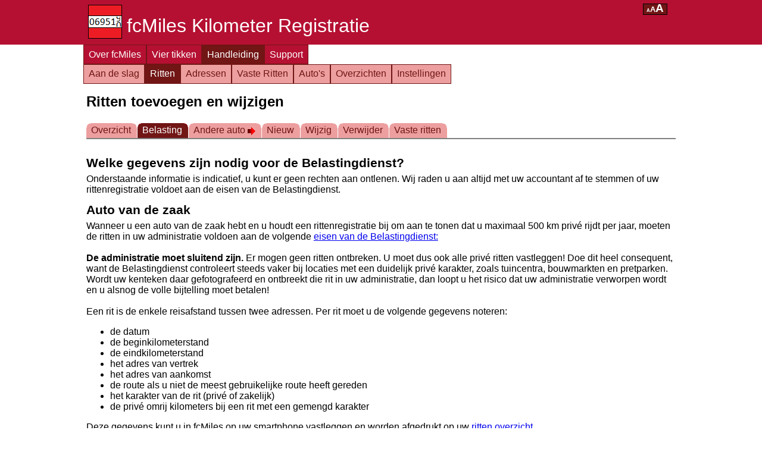

--- FILE ---
content_type: text/html; charset=utf-8
request_url: https://www.fcmiles.nl/Manual/Trip/tax
body_size: 3158
content:

<!DOCTYPE html>
<html>
<head>
    <meta charset="utf-8" />
    <meta name="viewport" content="width=device-width, initial-scale=1.0" />
    <meta name="keywords" content="kilometer registratie, ritten registratie, km registratie, km vergoeding, auto, belastingvrij, woon werk vergoeding, bijtelling, Belastingdienst, iPhone, Fleetowners, kilometervergoeding, wagenparkbeheerders, App, rittenregistratie, bestelauto, kilometerregistratie, declaratie" />
    <meta name="description" content="FcMiles is gebruiksvriendelijke kilometerregistratie tool. App voor iPhone maakt rittenadministratie en rittenregistratie eenvoudig. Ritten registratie en ritten administratie conform de Belastingdienst, handig bij km registratie van woon werk verkeer en declaratie km vergoeding." />
    <link rel="shortcut icon" href="/favicon.ico" type="image/x-icon" />
    <title>fcMiles - Ritten toevoegen en wijzigen</title>
    <link rel="stylesheet" href="/css/Medium/SiteSize.css?v=001" />
    <link rel="stylesheet" href="/css/site.css?v=001" />
    <link rel="stylesheet" href="/css/Menu.css?v=001" />
        <link rel="stylesheet" href="/css/ManualPage.css?v=001" />
        <link rel="stylesheet" href="/css/Tabs.css?v=001" />
</head>

<body>
<div class="header">
    <div class="base-frame">
        <span class="app-icon">
            <img alt="English" src="/Images/fcMilesIcon.png" />
        </span>
        <span class="app-top-row">
            <span class="action-button">
                
<a href="/Home/SetFontSize?returnUrl=~%2FManual%2FTrip%2Ftax">
    <span class="fontsize-small">A</span><span class="fontsize-medium">A</span><span class="fontsize-large">A</span>
</a>
            </span>
        </span>
        <div class="app-title">
        fcMiles Kilometer Registratie
        </div>
    </div>
</div>
<div class="base-frame">
    
<div class="menu">
    <div class="top-menu">
        <ul>
            <li ><a href="/">Over fcMiles</a></li>
            <li ><a href="/Home/FourTaps">Vier tikken</a></li>
            <li class="selected"><a href="/Manual">Handleiding</a></li>
            <li ><a href="/Support">Support</a></li>
        </ul>
    </div>
</div>
<div class="menu-level-break"></div>
<div class="menu">
    <div class="sub-menu">
        <ul>
            <li ><a href="/Manual/QuickStart">Aan de slag</a></li>
            <li class="selected"><a href="/Manual/Trip/tax">Ritten</a></li>
            <li ><a href="/Manual/Location">Adressen</a></li>
            <li ><a href="/Manual/Regular">Vaste Ritten</a></li>
            <li ><a href="/Manual/Car">Auto's</a></li>
            <li ><a href="/Manual/Report">Overzichten</a></li>
            <li ><a href="/Manual/Preferences">Instellingen</a></li>
        </ul>
    </div>
</div>
<div class="menu-level-break"></div>

</div>

<div class="base-frame">
    <div class="content">
        
<div class="tabs">
    <h1>Ritten toevoegen en wijzigen</h1>
    <ul>
            <li><a href="/Manual/Trip/overview">Overzicht</a></li>

            <li class="selected"><a href="/Manual/Trip/tax">Belasting</a></li>

            <li><a href="/Manual/Car/changecar">Andere auto <img alt="red_arrow_right.gif" class="inline-image" src="/Images/red_arrow_right.gif" /></a></li>

            <li><a href="/Manual/Trip/new">Nieuw</a></li>

            <li><a href="/Manual/Trip/edit">Wijzig</a></li>

            <li><a href="/Manual/Trip/delete">Verwijder</a></li>

            <li><a href="/Manual/Trip/regular">Vaste ritten</a></li>

    </ul>
</div>
<br class="clear-float" />


<div class="manual">
    <div>
        <h3><a id="tax" href="#tax">Welke gegevens zijn nodig voor de Belastingdienst?</a></h3>
        Onderstaande informatie is indicatief, u kunt er geen rechten aan ontlenen.
        Wij raden u aan altijd met uw accountant af te stemmen of uw rittenregistratie voldoet aan de eisen van de Belastingdienst.

        <h3>Auto van de zaak</h3>

        Wanneer u een auto van de zaak hebt en u houdt een rittenregistratie bij om aan te tonen dat u maximaal 500 km privé rijdt per jaar, moeten
        de ritten in uw administratie voldoen aan de volgende
        <a href="http://www.belastingdienst.nl/zakelijk/loonheffingen/lb22_vervoer/lb22_vervoer-45.html" target="_blank">eisen van de Belastingdienst:</a>
        <br /><br />
        <b>De administratie moet sluitend zijn.</b> Er mogen geen ritten ontbreken. U moet dus ook alle privé ritten vastleggen! Doe dit heel consequent,
        want de Belastingdienst controleert steeds vaker bij locaties met een duidelijk privé karakter, zoals tuincentra, bouwmarkten en pretparken.
        Wordt uw kenteken daar gefotografeerd en ontbreekt die rit in uw administratie, dan loopt u het risico dat uw administratie verworpen wordt en
        u alsnog de volle bijtelling moet betalen!
        <br /><br />
        Een rit is de enkele reisafstand tussen twee adressen. Per rit moet u de volgende gegevens noteren:
        <ul>
            <li>de datum</li>
            <li>de beginkilometerstand</li>
            <li>de eindkilometerstand</li>
            <li>het adres van vertrek</li>
            <li>het adres van aankomst</li>
            <li>de route als u niet de meest gebruikelijke route heeft gereden</li>
            <li>het karakter van de rit (privé of zakelijk)</li>
            <li>de privé omrij kilometers bij een rit met een gemengd karakter</li>
        </ul>
        Deze gegevens kunt u in fcMiles op uw smartphone vastleggen en worden afgedrukt op uw 

<a href="/Manual/Report">ritten overzicht</a>.
        <br /><br />
        De ritten moeten per dag genummerd zijn. fcMiles doet dit automatisch voor u bij het genereren van uw ritten overzicht.
        <br /><br />
        Belangrijk is dat het bezoekadres bij zakelijke ritten <b>het zakelijke adres moet zijn dat u bezoekt</b>.
        Dus <b>niet</b> het adres waar u parkeert als dat een ander adres is!
        Wij raden u aan om de naam van het bedrijf bij het adres te vermelden, zodat u kunt aantonen dat het inderdaad een zakelijke rit was.
        <br /><br />
        De Belastingdienst kan bij twijfel ook aanvullende informatie vragen waaruit moet blijken dat een rit inderdaad zakelijk was,
        zoals een uitdraai van de afspraken uit uw agenda, orderbriefjes, etc. Zorg er dus voor dat u die informatie ook bewaart!

        <br /><br />
        <h3>Zakelijke ritten in uw privé auto</h3>
        Wanneer u de rittenregistratie gebruikt om zakelijke kilometers gereden in uw privé auto te declareren, zijn de eisen iets minder streng.
        De Belastingdienst eist wel dat u alle zakelijke ritten registreert. Een schatting van het aantal zakelijke kilometers wordt <b>niet</b> geaccepteerd!
        Wij raden u aan om voor de zakelijke ritten de gegevens vast te leggen zoals hierboven beschreven bij <b>Auto van de zaak.</b>
        <br /><br />
        Privé ritten hoeft u niet in detail vast te leggen, maar zorg wel dat u bijhoudt wanneer u privé rijdt. Wanneer u in een periode alleen (aansluitende)
        zakelijke ritten registreert en de Belastingdienst heeft uw auto in die periode gefotografeerd op een locatie met een duidelijk privé karakter,
        kunt u kritische vragen verwachten.
        <br class="clear-float" /><span class="top-link"><a href="#">Top <img alt="Top" src="/Images/red_arrow_up.gif" /></a></span><br />
    </div>
</div>
    </div>
</div>

<div class="footer">
    <div class="base-frame">
        <div class="footer-text">
            <br />
            Copyright © 2011-2026 Forestcreek Mobile Data Systems BV, Amsterdam
            <br /><br />
        </div>
    </div>
</div>
</body>
</html>


--- FILE ---
content_type: text/css
request_url: https://www.fcmiles.nl/css/Medium/SiteSize.css?v=001
body_size: 347
content:
/* MEDIUM Fonts used in the application:
-----------------------------------------------------------*/
body {
    font-family: Arial, Helvetica, sans-serif;
    font-size: 1em;
    -webkit-text-size-adjust: 120%;
    -ms-text-size-adjust: 120%;
}
/* Styles for FontSize buttons (small and large A on top of page)
-----------------------------------------------------------*/
.fontsize-large {
    font-size: 1.5em;
}
.fontsize-medium {
    font-size: 1em;
}
.fontsize-small {
    font-size: .6em;
}


--- FILE ---
content_type: text/css
request_url: https://www.fcmiles.nl/css/site.css?v=001
body_size: 1241
content:
/* Some general styles:
// TODO: adjust when too general.
-----------------------------------------------------------*/
body {
    margin: 0;
}
form {
    margin: 0;
    padding: 0;
}

/* Framing styles for master page:
-----------------------------------------------------------*/
.header {
    background-color: #B51032;
}
.footer {
    background-color: #B51032;
}
.content {
    padding: 0 .3em;
}
.base-frame {
    width: 1000px;
    margin-left: auto;
    margin-right: auto;
}

/* Styles for master page header and toprow:
-----------------------------------------------------------*/
.app-icon img {
    float: left;
    vertical-align: middle;
    padding: .5em;
}
.app-title {
    clear: right;
    color: White;
    font-size: 2em;
    /* min-height set to make sure to display the app-icon correctly. */
    min-height: 50px;
}
span.app-top-row {
    float: right;
    margin-right: .8em;
    margin-top: 0.2em;
}
/* Form tag is used for input type submit action-button. Make sure they are shown on the same row. */
.app-top-row form {
    display: inline;
}

/* Styles for master page footer:
-----------------------------------------------------------*/
.footer-text {
    color: White;
    background-color: #B51032;
    text-align: center;
}

/* Styles for master page message and error:
-----------------------------------------------------------*/
.temp-message {
    font-weight: normal;
    color: black;
}
.temp-error {
    font-weight: bold;
    color: red;
}
.temp-message, .temp-error {
    background-color: #FFC;
    padding: .2em;
}

/* Styles for action buttons (links and inputs).
-----------------------------------------------------------*/
.action-button A, .action-button input {
    font-size: .8em;
    font-weight: bold;
    color: White;
    background-color: #711515;
    margin: 0 .5em 0 .5em;
    padding: .1em .4em .1em .4em;
    border: 1px solid black;
    cursor:pointer;
}
.action-button A {
    text-decoration: none;
}
.action-button A:hover, .action-button input:hover {
    color: White;
    background-color: #B51032;
}
/* Styles for page numbers.
-----------------------------------------------------------*/
.pager {
    font-size: 1.1em;
    font-weight: bold;
    text-align:right;
    border-top: 2px solid silver;
    padding: .5em 0 0 0;
    margin-top: 1em;
}
.pager A {
    color: Black;
    text-decoration: none;
    padding: 0 .4em 0 .4em;
}
.pager A:hover {
    color: Black;
    background-color: #ED9F9F;
}
.pager A.selected {
    color: White;
    background-color: #711515;
}

/* Styles for Windows Live SignIn/Out control.
-----------------------------------------------------------*/
.liveid-logon A, .liveid-logon A:hover {
    /* Override .action-button settings: */
    background-color: transparent;
    margin: 0;
    padding: 0;
    border: none;
}
.liveid-logon img {
    border: none;
    vertical-align: top;
}

/* Style to re-align text after right/left floated images: */
.clear-float {
    clear: both;
}

/* Styles for link and arrow to top: */
.top-link {
    float: right;
}
.top-link a {
    text-decoration: none;
}
.top-link a:link img, .top-link a:visited img {
    border: 0;
}


--- FILE ---
content_type: text/css
request_url: https://www.fcmiles.nl/css/Menu.css?v=001
body_size: 568
content:
/* Styles for top menu.
-----------------------------------------------------------*/
.menu {
    color: White;
    font-size: 1em;
    -webkit-text-size-adjust: 100%;
    -ms-text-size-adjust: 100%;
}
.menu ul {
    margin: 0;
    padding: 0;
    list-style: none;
}
.menu li {
    /* WP7: float:left must be at li level, NOT at li A level! */
    float: left;
}
.menu li A {
    display: block;
    text-decoration: none;
    padding: .4em .5em .4em .5em;
    border: 1px solid #711515;
}
.menu li A:hover, .menu .selected A {
    color: White;
    background-color: #711515;
}
.menu .selected A:hover {
    background-color: #B51032;
}
.top-menu li A {
    color: White;
    background-color: #B51032;
}
.sub-menu li A {
    color: #711515;
    background-color: #ED9F9F;
}
/* Insert a Div with a menu-level-break to make sure next level and items after menu are not moved to the left of the menu */
.menu-level-break {
    clear: left;
}


--- FILE ---
content_type: text/css
request_url: https://www.fcmiles.nl/css/ManualPage.css?v=001
body_size: 692
content:
/* Styles for manual pages.
-----------------------------------------------------------*/
h1 {
    padding-bottom: .5em;
    font-weight: bold;
    font-size: 1.5em;
    border-bottom: 2px solid gray;
}
h3 {
    margin-top: 0.6em;
    margin-bottom: 0.3em;
    font-weight: bold;
    font-size: 1.3em;
}
/* Style for title of section with id-link */
h3 a {
    text-decoration: none;
    color: Black;
}

/* Style to remove border from image link */
.image-link a {
    text-decoration: none;
}
.image-link a:link img, .image-link a:visited img {
    border: 0;
}

/* Styles for image embedded in the text, like button examples */
img.inline-image {
    vertical-align: middle;
}
a:link img.inline-image, a:visited img.inline-image {
    border: 0;
}

/* Styles for image(s) displayed at the right of the text */
.right-image {
    text-align: center;
    float: right;
}
.right-image img {
    padding-left: .1em;
}
.multi-right-image {
    text-align: center;
    float: right;
    padding: 0 0 .3em .3em;
    clear: right;
}

/* Styles for image(s) displayed at the left of the text */
.left-image {
    text-align: center;
    float: left;
}
.left-image img {
    float: left;
    padding-right: .4em;
}
.left-image-stacked {
    float: left;
    width: 330px;
}
.left-image-stacked img {
    padding-bottom: 8px;
}

/* Style for manual paragraphs */
.manual div {
    padding-top: 1em;
    border-bottom: 1px solid #D6DDE6;
}


--- FILE ---
content_type: text/css
request_url: https://www.fcmiles.nl/css/Tabs.css?v=001
body_size: 527
content:
/* Styles for tabs
-----------------------------------------------------------*/
.tabs {
    float: left;
    width: 100%;
    -webkit-text-size-adjust: 100%;
    -ms-text-size-adjust: 100%;
}

div.tabs {
    border-bottom: 2px solid gray;
}

.tabs h1 {
    padding-bottom: 0;
    border-bottom: none;
}

.tabs ul {
    margin: 0;
    padding: .4em 0 0 0;
    list-style: none;
}

.tabs li {
    float: left;
    background-image: url("/images/tab_left.png");
    background-repeat: no-repeat;
    margin: 0 1px 0 0;
    padding: 0 0 0 8px;
}

.tabs a {
    float: left;
    display: block;
    background-image: url("/images/tab_right.png");
    background-repeat: no-repeat;
    background-position: right top;
    padding: 0.2em 10px 0.2em 0;
    text-decoration: none;
    color: #711515;
}
.tabs li.selected {
    background-image: url("/images/tab_selected_left.png");
}
.tabs li.selected a {
    background-image: url("/images/tab_selected_right.png");
    background-color: transparent;
    color:#FFFFFF;
}
